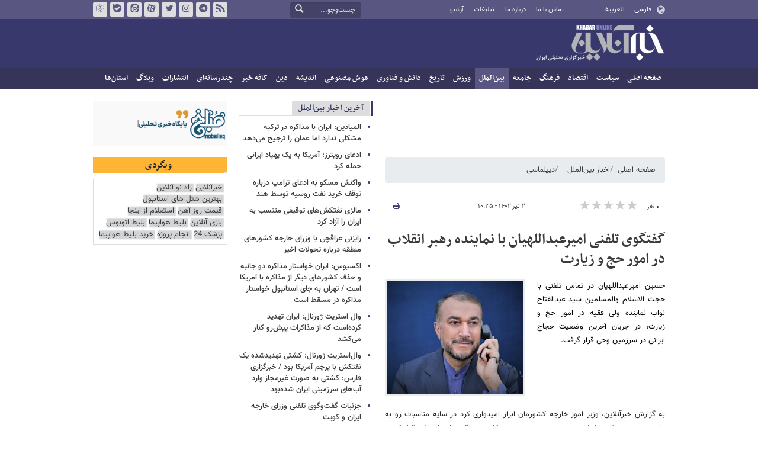

--- FILE ---
content_type: text/html;charset=UTF-8
request_url: https://www.khabaronline.ir/news/1780979/%DA%AF%D9%81%D8%AA%DA%AF%D9%88%DB%8C-%D8%AA%D9%84%D9%81%D9%86%DB%8C-%D8%A7%D9%85%DB%8C%D8%B1%D8%B9%D8%A8%D8%AF%D8%A7%D9%84%D9%84%D9%87%DB%8C%D8%A7%D9%86-%D8%A8%D8%A7-%D9%86%D9%85%D8%A7%DB%8C%D9%86%D8%AF%D9%87-%D8%B1%D9%87%D8%A8%D8%B1-%D8%A7%D9%86%D9%82%D9%84%D8%A7%D8%A8-%D8%AF%D8%B1-%D8%A7%D9%85%D9%88%D8%B1-%D8%AD%D8%AC
body_size: 17448
content:
<!DOCTYPE html>
<html lang="fa" dir="rtl" xmlns="http://www.w3.org/1999/xhtml"><head>
        <title>گفتگوی تلفنی امیرعبداللهیان با نماینده رهبر انقلاب در امور حج و زیارت - خبرآنلاین</title>
    <meta itemprop="inLanguage" content="fa" />
    <meta itemprop="name" name="twitter:title" property="dc.title" content="گفتگوی تلفنی امیرعبداللهیان با نماینده رهبر انقلاب در امور حج و زیارت" />
    <meta name="description" property="dc.description" content="حسین امیرعبداللهیان در تماس تلفنی با حجت الاسلام والمسلمین سید عبدالفتاح نواب نماینده ولی فقیه در امور حج و زیارت، در جریان آخرین وضعیت حجاج ایرانی در سرزمین وحی قرار گرفت." />
    <meta property="og:type" content="article" />
    <meta name="twitter:url" property="og:url" content="https://www.khabaronline.ir/news/1780979/گفتگوی-تلفنی-امیرعبداللهیان-با-نماینده-رهبر-انقلاب-در-امور-حج" />
    <meta property="article:modified_time" content="2023-06-23T07:02:10Z" />
    <meta property="article:section" content="اخبار بین‌الملل &gt; دیپلماسی" />
    <meta name="keywords" property="article:tag" content="حسین امیرعبداللهیان" />
    <meta property="article:publisher" content="" />
    <meta property="nastooh:topic" content="World" />
    <meta property="nastooh:subtopic" content="diplomacy" />
    <meta property="nastooh:pageType" content="news" />
    <meta property="nastooh:newsType" content="خبر اقتباسی" />
    <meta property="nastooh:publishDate" content="2023-06-23" />
    <meta property="nastooh:commentCount" content="na" />
    <meta property="nastooh:keywordCount" content="1" />
    <meta property="nastooh:bodyWordCount" content="xsmall" />
    <meta property="nastooh:code" content="1780979" />
    <meta property="nastooh:nid" content="1780979" />
    <meta property="og:title" itemprop="headline" content="گفتگوی تلفنی امیرعبداللهیان با نماینده رهبر انقلاب در امور حج و زیارت" />
    <meta name="twitter:description" itemprop="description" property="og:description" content="حسین امیرعبداللهیان در تماس تلفنی با حجت الاسلام والمسلمین سید عبدالفتاح نواب نماینده ولی فقیه در امور حج و زیارت، در جریان آخرین وضعیت حجاج ایرانی در سرزمین وحی قرار گرفت." />
    <meta name="thumbnail" itemprop="thumbnailUrl" content="https://media.khabaronline.ir/d/2022/07/10/1/5715780.jpg?ts=1657467984000" />
    <meta name="twitter:image" itemprop="image" property="og:image" content="https://media.khabaronline.ir/d/2022/07/10/4/5715780.jpg?ts=1657467984000" />
    <meta itemprop="datePublished" property="article:published_time" content="2023-06-23T07:05:00Z" />
    <meta itemprop="dateModified" property="article:modified" content="2023-06-23T07:05:00Z" />
    <meta name="twitter:card" content="summary_large_image" />
    <meta name="genre" itemprop="genre" content="خبر اقتباسی" />
    <link rel="author" href="خبرآنلاین" />
        <link rel="canonical" href="https://www.khabaronline.ir/news/1780979/گفتگوی-تلفنی-امیرعبداللهیان-با-نماینده-رهبر-انقلاب-در-امور-حج" />
    <link rel="amphtml" href="https://www.khabaronline.ir/amp/1780979/" />
    <meta name="robots" content="max-image-preview:large" />
    <link rel="alternate" type="application/rss+xml" href="https://www.khabaronline.ir/rss/tp/62" />
	<script data-schema="WebPage" type="application/ld+json">
    {"@context":"https://schema.org","@type":"NewsArticle","mainEntityOfPage":{"@type":"WebPage","@id":"https://www.khabaronline.ir/news/1780979/گفتگوی-تلفنی-امیرعبداللهیان-با-نماینده-رهبر-انقلاب-در-امور-حج","breadcrumb":"اخبار بین‌الملل > دیپلماسی"},"inLanguage":"fa","genre":"خبر اقتباسی","name":"گفتگوی تلفنی امیرعبداللهیان با نماینده رهبر انقلاب در امور حج و زیارت","headline":"گفتگوی تلفنی امیرعبداللهیان با نماینده رهبر انقلاب در امور حج و زیارت","datePublished":"2023-06-23T07:05:00Z","dateModified":"2023-06-23T07:02:10Z","author":{"@type":"Organization","name":"خبرگزاری خبرآنلاین - آخرین اخبار ایران و جهان | Khabaronline","url":"https://www.khabaronline.ir"},"publisher":{"@type":"Organization","name":"خبرگزاری خبرآنلاین - آخرین اخبار ایران و جهان | Khabaronline","url":"https://www.khabaronline.ir","logo":{"type":"ImageObject","width":"64","height":"64","url":"https://www.khabaronline.ir/resources/theme/khabaronline/img/favicon.ico"}},"thumbnailUrl":["https://media.khabaronline.ir/d/2022/07/10/1/5715780.jpg?ts=1657467984000","https://media.khabaronline.ir/d/2022/07/10/2/5715780.jpg?ts=1657467984000","https://media.khabaronline.ir/d/2022/07/10/3/5715780.jpg?ts=1657467984000","https://media.khabaronline.ir/d/2022/07/10/4/5715780.jpg?ts=1657467984000"],"description":"حسین امیرعبداللهیان در تماس تلفنی با حجت الاسلام والمسلمین سید عبدالفتاح نواب نماینده ولی فقیه در امور حج و زیارت، در جریان آخرین وضعیت حجاج ایرانی در سرزمین وحی قرار گرفت.","url":"https://www.khabaronline.ir/news/1780979/گفتگوی-تلفنی-امیرعبداللهیان-با-نماینده-رهبر-انقلاب-در-امور-حج","keywords":["حسین امیرعبداللهیان"],"timeRequired":"PT19S","image":["https://media.khabaronline.ir/d/2022/07/10/4/5715780.jpg?ts=1657467984000","https://media.khabaronline.ir/d/2022/07/10/3/5715780.jpg?ts=1657467984000","https://media.khabaronline.ir/d/2022/07/10/2/5715780.jpg?ts=1657467984000"]}
    </script>
    <script type="application/ld+json">
    {"@context":"https://schema.org","@type":"BreadcrumbList","itemListElement":[{"@type":"ListItem","position":1,"name":"خبرگزاری خبرآنلاین - آخرین اخبار ایران و جهان | Khabaronline","item":"https://www.khabaronline.ir"},{"@type":"ListItem","position":2,"name":"اخبار بین‌الملل","item":"https://www.khabaronline.ir/service/World"},{"@type":"ListItem","position":3,"name":"دیپلماسی","item":"https://www.khabaronline.ir/service/World/diplomacy"},{"@type":"ListItem","position":4,"name":"گفتگوی تلفنی امیرعبداللهیان با نماینده رهبر انقلاب در امور حج و زیارت","item":"https://www.khabaronline.ir/news/1780979/گفتگوی-تلفنی-امیرعبداللهیان-با-نماینده-رهبر-انقلاب-در-امور-حج"}]}
    </script>
    <meta charset="utf-8" />
    <meta http-equiv="X-UA-Compatible" content="IE=edge,chrome=1" />
    <meta http-equiv="Content-Language" content="fa" />
    <meta name="viewport" content="width=device-width, initial-scale=1.0" /><link rel="manifest" href="/manifest.json">

<meta name="pg_app_id" content="63c64f3a4facd90f6f1149d2" />

<style>@media (max-width: 575.98px) { html[lang="fa"][dir="rtl"] > body { margin-bottom: 170px; } }</style>

<script type="text/javascript">
                (function (){
                  const head = document.getElementsByTagName("head")[0];
                  const script = document.createElement("script");
                  script.type = "text/javascript";
                  script.async = true;
                  script.src = "https://s1.mediaad.org/serve/khabaronline.ir/loader.js";
                  head.appendChild(script);
                })();
            </script>

<!-- ad-heights -->
<style>
#box577/*, #box516*/, #box331 { width: 100%; height: auto; }
#box577 { aspect-ratio:620/208; }
#box516 { height: 50px; }
@media (min-width: 992px) { #box516 { height: 76px; } }
#box331 { aspect-ratio:620/77; }
</style>
    <link rel="shortcut icon" href="/resources/theme/khabaronline/img/favicon.ico" type="image/x-icon" />
    <link rel="search" type="application/opensearchdescription+xml" title="خبرآنلاین" href="https://www.khabaronline.ir/opensearch.xhtml" />
    <meta property="og:site_name" content="خبرآنلاین" />
    <meta property="og:locale" content="fa" />
    <meta name="generator" content="www.nastooh.ir" />
    <meta name="language" content="fa" />
    <meta name="rating" content="General" />
    <meta name="copyright" content="© 2025 www.khabaronline.ir. All rights reserved." />
    <meta name="expires" content="never" />
    <meta name="publisher" content="خبرگزاری خبرآنلاین - آخرین اخبار ایران و جهان | Khabaronline" />
    <meta name="dc.publisher" content="خبرگزاری خبرآنلاین - آخرین اخبار ایران و جهان | Khabaronline" />
    <meta name="date" content="2026-02-03 T 21:31:24 +0330" />
        <link href="/resources/theme/khabaronline/css/style.css?_=20251201-5" type="text/css" rel="stylesheet" /></head>
    <body class="rtl  ">
<div id="header-ad" class="d-xs-block d-sm-block d-md-none d-lg-none">
    <div class="container">
    </div>
</div>
<header id="header">
    <div id="masthead">
        <div class="container">
            <div class="row">
                <div class="col-5 col-sm-2">
                    <ul class="languages-menu">
                        <li><a href="">فارسی</a></li>
                        <li><a href="//arabic.khabaronline.ir">العربية</a></li>
                        <li><a href="//english.khabaronline.ir">English</a></li>
                    </ul>
                </div>
                <div class="col-7 col-sm-4">
                    <ul class="nav-menu">
                        <li><a href="https://www.khabaronline.ir/news/1940521/">تماس با ما</a></li>
                        <li><a href="https://www.khabaronline.ir/news/822035">درباره ما</a></li>
                        <li><a href="https://www.khabaronline.ir/news/822019">تبلیغات</a></li>
                        <li><a href="https://www.khabaronline.ir/archive"><i class="/archive"></i>آرشیو</a></li>
                    </ul>
                    
                </div>
                <div class="col-12 col-sm-2">
                    <div class="search" id="header-search">
                        <div class="close d-md-none d-lg-none" data-toggle="toggle" data-target="#header-search">×</div>
                        <form method="get" action="/search" role="form">
                            <div class="input-group">
                                <input type="text" placeholder="جست‌وجو..." value="" name="q" />
                                <button class="unstyled" type="submit"><i class="icon-search"></i></button>
                            </div>
                        </form>
                    </div>
                </div>
                <div class="col-12 col-sm-4">
                    <ul class="tools-menu">
                        <li><a href="/rss-help"><i class="icon-rss"></i>فید خبرآنلاین</a></li>
                        <li><a href="https://t.me/khabaronline_ir"><i class="icon-telegram"></i>تلگرام خبرآنلاین</a></li>
                        <li><a href="https://www.instagram.com/khabaronline_newsagency"><i class="icon-instagram"></i>اینستاگرام خبرآنلاین</a></li>
                        <li><a href="https://twitter.com/khabaronlinee"><i class="icon-twitter"></i>تویتر خبرآنلاین</a></li>
                        <li><a href="https://www.aparat.com/khabaronline"><i class="icon-aparat"></i>آپارات خبرآنلاین</a></li>
                        <li><a href="https://eitaa.com/khabaronline_newsagency"><i class="icon-eitaa"></i>ایتا</a></li>
                        <li><a href="https://ble.ir/khabaronline_newsagency"><i class="icon-bale"></i>بله</a></li>
                        <li><a href="https://rubika.ir/khabaronline"><i class="icon-rubika"></i>روبیکا</a></li>
                    </ul>
                    <div class="date">سه‌شنبه ۱۴ بهمن ۱۴۰۴</div>
                </div>
            </div>
        </div>
    </div>
    <div class="container">
        <div class="row">
            <div class="col-12 col-sm-5 col-md-6 col-lg-6 col-xl-7">
                    <a href="/" class="logo">خبرآنلاین</a>
            </div>
            <div class="col-12 col-sm-7 col-md-6 col-lg-6 col-xl-5">
            </div>
            <div class="col-12 d-sm-none">
                <button type="button" data-toggle="come-in" data-target="#menu" class="d-sm-none btn"><i class="icon-menu"></i></button>
                <button type="button" data-toggle="toggle" data-target="#header-search" data-focus="#header-search input" class="d-sm-none btn"><i class="icon-search"></i></button>
            </div>
        </div>
    </div>
    <nav id="menu">
    <div class="container">
        <ul>
                    <li class="">
                    <a href="https://www.khabaronline.ir/">صفحه اصلی</a>
                </li>
                    <li class=" has-child">
                    <a href="/service/Politics">سیاست</a>
                        <ul class="submenu">
                            <li class="">
                                <a href="/service/Politics/leader">رهبری</a>
                            </li>
                            <li class="">
                                <a href="/service/Politics/election">انتخابات</a>
                            </li>
                            <li class="">
                                <a href="/service/Politics/government">دولت</a>
                            </li>
                            <li class="">
                                <a href="/service/Politics/parties">احزاب و شخصیت‌ها</a>
                            </li>
                            <li class="">
                                <a href="/service/Politics/parliament">مجلس</a>
                            </li>
                            <li class="">
                                <a href="/service/Politics/military">نظامی</a>
                            </li>
                        </ul>
                </li>
                    <li class=" has-child">
                    <a href="/service/Economy">اقتصاد</a>
                        <ul class="submenu">
                            <li class="">
                                <a href="/service/Economy/macroeconomics">اقتصاد کلان</a>
                            </li>
                            <li class="">
                                <a href="/service/Economy/buy">بازار قیمت ها</a>
                            </li>
                            <li class="">
                                <a href="/service/Economy/house">مسکن</a>
                            </li>
                            <li class="">
                                <a href="/service/Economy/world-economy">جهان</a>
                            </li>
                            <li class="">
                                <a href="/service/Economy/political-economy">اقتصاد سیاسی</a>
                            </li>
                            <li class="">
                                <a href="/service/Economy/financial-market">بازار مالی</a>
                            </li>
                            <li class="">
                                <a href="/service/Economy/industry">صنعت</a>
                            </li>
                            <li class="">
                                <a href="/service/Economy/energy">انرژی</a>
                            </li>
                            <li class="">
                                <a href="/service/Economy/commerce">بازرگانی</a>
                            </li>
                            <li class="">
                                <a href="/service/Economy/market">بازار کار</a>
                            </li>
                            <li class="">
                                <a href="/service/Economy/agriculture">کشاورزی</a>
                            </li>
                            <li class="">
                                <a href="/service/Economy/business">کسب و کار</a>
                            </li>
                        </ul>
                </li>
                    <li class=" has-child">
                    <a href="/service/culture">فرهنگ</a>
                        <ul class="submenu">
                            <li class="">
                                <a href="/service/culture/cinema">سینما</a>
                            </li>
                            <li class="">
                                <a href="/service/culture/defence">دفاع مقدس</a>
                            </li>
                            <li class="">
                                <a href="/service/culture/television">تلویزیون</a>
                            </li>
                            <li class="">
                                <a href="/service/culture/comic">طنز و کاریکاتور</a>
                            </li>
                            <li class="">
                                <a href="/service/culture/literature">ادبیات</a>
                            </li>
                            <li class="">
                                <a href="/service/culture/music">موسیقی</a>
                            </li>
                            <li class="">
                                <a href="/service/culture/visual">تجسمی</a>
                            </li>
                            <li class="">
                                <a href="/service/culture/media">رسانه</a>
                            </li>
                            <li class="">
                                <a href="/service/culture/theatre">تئاتر</a>
                            </li>
                            <li class="">
                                <a href="/service/culture/book">کتاب</a>
                            </li>
                            <li class="">
                                <a href="/service/culture/cultural-management">مدیریت فرهنگی</a>
                            </li>
                        </ul>
                </li>
                    <li class=" has-child">
                    <a href="/service/society">جامعه</a>
                        <ul class="submenu">
                            <li class="">
                                <a href="/service/society/education">آموزش</a>
                            </li>
                            <li class="">
                                <a href="/service/society/health">سلامت</a>
                            </li>
                            <li class="">
                                <a href="/service/society/environment">محیط زیست</a>
                            </li>
                            <li class="">
                                <a href="/service/society/urban">شهری</a>
                            </li>
                            <li class="">
                                <a href="/service/society/social-damage">آسیب‌ها</a>
                            </li>
                            <li class="">
                                <a href="/service/society/family">خانواده</a>
                            </li>
                            <li class="">
                                <a href="/service/society/judiciary">قضایی</a>
                            </li>
                            <li class="">
                                <a href="/service/society/events">حوادث</a>
                            </li>
                            <li class="">
                                <a href="/service/society/fun">سرگرمی</a>
                            </li>
                            <li class="">
                                <a href="/service/society/police">پلیس</a>
                            </li>
                            <li class="">
                                <a href="/service/society/problems">مشکلات مردم</a>
                            </li>
                            <li class="">
                                <a href="/service/society/life-style">سبک زندگی</a>
                            </li>
                            <li class="">
                                <a href="/service/society/heritage">میراث فرهنگی و گردشگری</a>
                            </li>
                        </ul>
                </li>
                    <li class=" active has-child">
                    <a href="/service/World">بین‌الملل</a>
                        <ul class="submenu">
                            <li class="">
                                <a href="/service/World/americas">آمریکا</a>
                            </li>
                            <li class="">
                                <a href="/service/World/asia">آسیا</a>
                            </li>
                            <li class="">
                                <a href="/service/World/middle-east">خاورمیانه</a>
                            </li>
                            <li class="">
                                <a href="/service/World/oceanic">اقیانوسیه</a>
                            </li>
                            <li class="">
                                <a href="/service/World/africa">آفریقا</a>
                            </li>
                            <li class="">
                                <a href="/service/World/central-asia-caucuss">آسیای میانه و قفقاز</a>
                            </li>
                            <li class=" active">
                                <a href="/service/World/diplomacy">دیپلماسی</a>
                            </li>
                            <li class="">
                                <a href="/service/World/nuclear">انرژی هسته‌ای</a>
                            </li>
                            <li class="">
                                <a href="/service/World/europe">اروپا</a>
                            </li>
                            <li class="">
                                <a href="/service/World/china">چین</a>
                            </li>
                        </ul>
                </li>
                    <li class=" has-child">
                    <a href="/service/sport">ورزش</a>
                        <ul class="submenu">
                            <li class="">
                                <a href="/service/sport/iran-soccer">فوتبال ملی</a>
                            </li>
                            <li class="">
                                <a href="/service/sport/primiere-league">لیگ برتر</a>
                            </li>
                            <li class="">
                                <a href="/service/sport/world-soccer">فوتبال جهان</a>
                            </li>
                            <li class="">
                                <a href="/service/sport/MartialArts">ورزش‌های رزمی</a>
                            </li>
                            <li class="">
                                <a href="/service/sport/wrestling">کشتی و وزنه‌برداری</a>
                            </li>
                            <li class="">
                                <a href="/service/sport/volleyball">والیبال</a>
                            </li>
                            <li class="">
                                <a href="/service/sport/baskelball">بسکتبال</a>
                            </li>
                            <li class="">
                                <a href="/service/sport/olympic">المپيك و پارالمپيك</a>
                            </li>
                            <li class="">
                                <a href="/service/sport/sport-management">مدیریت ورزش</a>
                            </li>
                            <li class="">
                                <a href="/service/sport/other-sports">دیگر ورزش‌ها</a>
                            </li>
                            <li class="">
                                <a href="/service/sport/new-sports">ورزش‌های جدید</a>
                            </li>
                        </ul>
                </li>
                    <li class=" has-child">
                    <a href="/service/History">تاریخ</a>
                        <ul class="submenu">
                            <li class="">
                                <a href="/service/History/world-History">تاریخ جهان</a>
                            </li>
                            <li class="">
                                <a href="/service/History/Iran-History">تاریخ ایران</a>
                            </li>
                        </ul>
                </li>
                    <li class=" has-child">
                    <a href="/service/science">دانش و فناوری</a>
                        <ul class="submenu">
                            <li class="">
                                <a href="/service/science/startup">استارت آپ</a>
                            </li>
                            <li class="">
                                <a href="/service/science/car">خودرو</a>
                            </li>
                            <li class="">
                                <a href="/service/science/pseudoscience">شبه علم</a>
                            </li>
                            <li class="">
                                <a href="/service/science/astronomy">نجوم</a>
                            </li>
                            <li class="">
                                <a href="/service/science/internet">اینترنت</a>
                            </li>
                            <li class="">
                                <a href="/service/science/armament">جنگ افزار</a>
                            </li>
                            <li class="">
                                <a href="/service/science/medical">پزشکی</a>
                            </li>
                            <li class="">
                                <a href="/service/science/technology">فناوری</a>
                            </li>
                            <li class="">
                                <a href="/service/science/game">بازی</a>
                            </li>
                            <li class="">
                                <a href="/service/science/nature">طبیعت</a>
                            </li>
                            <li class="">
                                <a href="/service/science/fundamental-knowledge">دانش‌های بنیادی</a>
                            </li>
                        </ul>
                </li>
                    <li class=" has-child">
                    <a href="/service/Ai-news">هوش مصنوعی</a>
                        <ul class="submenu">
                            <li class="">
                                <a href="/service/Ai-news/Ai_iran">هوش مصنوعی در ایران</a>
                            </li>
                            <li class="">
                                <a href="/service/Ai-news/Ai_world">هوش مصنوعی در جهان</a>
                            </li>
                        </ul>
                </li>
                    <li class="">
                    <a href="/service/thought">اندیشه</a>
                </li>
                    <li class="">
                    <a href="/service/religion">دین</a>
                </li>
                    <li class="">
                    <a href="/service/Kafe">کافه خبر</a>
                </li>
                    <li class=" has-child">
                    <a href="/service/multimedia">چندرسانه‌ای</a>
                        <ul class="submenu">
                            <li class="">
                                <a href="/service/multimedia/movie">فیلم</a>
                            </li>
                            <li class="">
                                <a href="/service/multimedia/picture">عکس</a>
                            </li>
                            <li class="">
                                <a href="/service/multimedia/voice">صدا</a>
                            </li>
                            <li class="">
                                <a href="/service/multimedia/podcast">پادکست</a>
                            </li>
                        </ul>
                </li>
                    <li class="">
                    <a href="/service/Publishers">انتشارات</a>
                </li>
                    <li class="">
                    <a href="/service/weblog">وبلاگ</a>
                </li>
                    <li class=" has-child">
                    <a href="/service/provinces">استان‌ها</a>
                        <ul class="submenu">
                            <li class="">
                                <a href="/service/provinces/Azarbayjansharghi">آذربایجان شرقی</a>
                            </li>
                            <li class="">
                                <a href="/service/provinces/Azarbayjangharbi">آذربایجان غربی</a>
                            </li>
                            <li class="">
                                <a href="/service/provinces/ardebil">اردبیل</a>
                            </li>
                            <li class="">
                                <a href="/service/provinces/Esfehan">اصفهان</a>
                            </li>
                            <li class="">
                                <a href="/service/provinces/Alborz">البرز</a>
                            </li>
                            <li class="">
                                <a href="/service/provinces/ilam">ایلام</a>
                            </li>
                            <li class="">
                                <a href="/service/provinces/boushehr">بوشهر</a>
                            </li>
                            <li class="">
                                <a href="/service/provinces/Chaharmahal-and-Bakhtiari">چهارمحال و بختیاری</a>
                            </li>
                            <li class="">
                                <a href="/service/provinces/Khorasan-jonobi">خراسان جنوبی</a>
                            </li>
                            <li class="">
                                <a href="/service/provinces/Khorasan-razavi">خراسان رضوی</a>
                            </li>
                            <li class="">
                                <a href="/service/provinces/Khorasan-shomali">خراسان شمالی</a>
                            </li>
                            <li class="">
                                <a href="/service/provinces/Khozestan">خوزستان</a>
                            </li>
                            <li class="">
                                <a href="/service/provinces/tehran">استان تهران</a>
                            </li>
                            <li class="">
                                <a href="/service/provinces/zanjan">زنجان</a>
                            </li>
                            <li class="">
                                <a href="/service/provinces/semnan">سمنان</a>
                            </li>
                            <li class="">
                                <a href="/service/provinces/s">سیستان و بلوچستان</a>
                            </li>
                            <li class="">
                                <a href="/service/provinces/Fars">فارس</a>
                            </li>
                            <li class="">
                                <a href="/service/provinces/Gazvin">قزوین</a>
                            </li>
                            <li class="">
                                <a href="/service/provinces/qum">قم</a>
                            </li>
                            <li class="">
                                <a href="/service/provinces/golestan">گلستان</a>
                            </li>
                            <li class="">
                                <a href="/service/provinces/Gilan">گیلان</a>
                            </li>
                            <li class="">
                                <a href="/service/provinces/LORESTAN">لرستان</a>
                            </li>
                            <li class="">
                                <a href="/service/provinces/Mazandaran">مازندران</a>
                            </li>
                            <li class="">
                                <a href="/service/provinces/markazi">مرکزی</a>
                            </li>
                            <li class="">
                                <a href="/service/provinces/Hormozgan">هرمزگان</a>
                            </li>
                            <li class="">
                                <a href="/service/provinces/hamedan">همدان</a>
                            </li>
                            <li class="">
                                <a href="/service/provinces/kordestan">کردستان</a>
                            </li>
                            <li class="">
                                <a href="/service/provinces/kerman">کرمان</a>
                            </li>
                            <li class="">
                                <a href="/service/provinces/kermanshah">کرمانشاه</a>
                            </li>
                            <li class="">
                                <a href="/service/provinces/ko">کهگیلویه و بویراحمد</a>
                            </li>
                            <li class="">
                                <a href="/service/provinces/yazd">یزد</a>
                            </li>
                            <li class="">
                                <a href="/service/provinces/fz">مناطق آزاد</a>
                            </li>
                            <li class="">
                                <a href="/service/provinces/fzkish">منطقه آزاد کیش</a>
                            </li>
                        </ul>
                </li>
        </ul>
    </div>
    </nav>
</header>
    <main>
            <div class="container">
    <div id="mainbody" class="row">
        <div class="col-12 col-sm-8 col-md-6 main-content">
            <section id="box516" class="box  no-header ads" style="" data-conf="{&quot;id&quot;:516}">
                <div><div class="yn-bnr" id="ynpos-16011"></div>
                </div>
                
            </section>
            <section id="box247" class="box  no-header list list-bullets bullet-icons hidden-img title-only" style="" data-conf="{&quot;id&quot;:247}">
                <div>
                </div>
                
            </section>
            <section id="box331" class="box  no-header " style="" data-conf="{&quot;id&quot;:331}">
                <div><div class="yn-bnr" id="ynpos-17045"></div>

                </div>
                
            </section>
            <section id="box577" class="box  no-header ads" style="" data-conf="{&quot;id&quot;:577}">
                <div><script type="text/javascript"> (function(){ var now = new Date(); var head = document.getElementsByTagName("head")[0]; var script = document.createElement("script"); script.type = "text/javascript"; script.async=true; script.setAttribute('TavoosToken','9zLsN81a-a4NL-pvYW-KKQ9-fsEUh3GPLF07'); script.id = 'tavoos_native_video_script'; var script_address = 'https://cdn.tavoos.net/services/smoothie/loader.js'; script.src = script_address + '?v=' + now.getFullYear().toString() + '0' + now.getMonth() + '0' + now.getDate() + '0' + now.getHours(); head.appendChild(script); })(); </script>
<div id="tavoos_video_native-7539"></div>

                </div>
                
            </section>
            <section id="box356" class="box  no-header " style="" data-conf="{&quot;id&quot;:356}">
                <div><div class="yn-video-banner-container"></div>
                </div>
                
            </section>
    <section class="box page-header no-header">
        <nav>
            <ol class="breadcrumb">
                <li class="breadcrumb-item"><a target="_blank" rel="index" href="/">صفحه اصلی</a></li>
                <li class="breadcrumb-item"><a target="_blank" rel="index" href="/service/World" itemprop="articleSection">اخبار بین‌الملل</a></li>
                    <li class="breadcrumb-item active"><a href="/service/World/diplomacy" rel="index" target="_blank">دیپلماسی</a>
                    </li>
            </ol>
        </nav>
    </section>
    <article id="item" class="box item">
        <div class="print-header" style="display: none;">
            <div class="logo">
                <img src="/resources/theme/khabaronline/img/logo_invert.png" alt="خبرآنلاین" />
            </div>
            <div class="meta">
                <div class="barcode">
                    <img src="/barcode?text=https%3A%2F%2Fkhabaronline.ir%2Fxk8Mx&amp;c=ff3f376fba5f3cc3cf9e7e420c9c2fe0d2b230f9f3cd76e1650b0d76b7e203e393a45a9d9c7ace7d070154de87c59552" alt="https://khabaronline.ir/xk8Mx" />
        			<ul>
        				<li class="url">https://khabaronline.ir/xk8Mx</li>
        				<li class="date">۲ تیر ۱۴۰۲ - ۱۰:۳۵</li>
        				<li class="id">کد مطلب <span>1780979</span></li>
        				<li>
        					 <ol class="breadcrumb">
        						<li><a target="_blank" rel="index" href="/service/World">اخبار بین‌الملل</a></li>
        						<li><a href="/service/World/diplomacy" rel="index" target="_blank">دیپلماسی</a>
        						</li>
        					</ol>
        				</li>
        			</ul>
                </div>
            </div>
        </div>
        <div class="item-header">
            <div class="item-nav row">
                <div class="col-6 col-sm-5">
                    <div class="rating-stars">
                        <div class="rate-count">۰ نفر</div>
                        <ul data-value="0">
                            <li class="star" data-value="1"><i class="icon-star"></i></li>
                            <li class="star" data-value="2"><i class="icon-star"></i></li>
                            <li class="star" data-value="3"><i class="icon-star"></i></li>
                            <li class="star" data-value="4"><i class="icon-star"></i></li>
                            <li class="star" data-value="5"><i class="icon-star"></i></li>
                        </ul>
                    </div>
                </div>
                <div class="col-6 col-sm-4 item-date">
                    <span>۲ تیر ۱۴۰۲ - ۱۰:۳۵</span>
                </div>
                <div class="d-none d-sm-block col-3">
                    <ul class="header-sharing">
                        
                        <li><a href="#" onclick="window.print(); return false;"><i class="icon-print"></i></a></li>
                    </ul>
                </div>
            </div>
            <div class="item-title">
                <h4 class="subtitle kicker"><a href="/news/1780979/گفتگوی-تلفنی-امیرعبداللهیان-با-نماینده-رهبر-انقلاب-در-امور-حج"></a></h4>
                <h1 class="title"><a itemprop="headline" href="/news/1780979/گفتگوی-تلفنی-امیرعبداللهیان-با-نماینده-رهبر-انقلاب-در-امور-حج">گفتگوی تلفنی امیرعبداللهیان با نماینده رهبر انقلاب در امور حج و زیارت</a></h1>
            </div>
        </div><div class="item-summary">
                <figure class="item-img">
                    <img src="https://media.khabaronline.ir/d/2022/07/10/2/5715780.jpg?ts=1657467984000" sizes="360px" loading="lazy" width="360" height="200" srcset="https://media.khabaronline.ir/d/2022/07/10/4/5715780.jpg?ts=1657467984000 1000w,https://media.khabaronline.ir/d/2022/07/10/3/5715780.jpg?ts=1657467984000 720w,https://media.khabaronline.ir/d/2022/07/10/2/5715780.jpg?ts=1657467984000 360w" alt="گفتگوی تلفنی امیرعبداللهیان با نماینده رهبر انقلاب در امور حج و زیارت" itemprop="image" class="" title="گفتگوی تلفنی امیرعبداللهیان با نماینده رهبر انقلاب در امور حج و زیارت" />
                </figure>
            <p class="summary introtext" itemprop="description">حسین امیرعبداللهیان در تماس تلفنی با حجت الاسلام والمسلمین سید عبدالفتاح نواب نماینده ولی فقیه در امور حج و زیارت، در جریان آخرین وضعیت حجاج ایرانی در سرزمین وحی قرار گرفت.</p></div>
        <div class="item-body">
            <div class="item-text" itemprop="articleBody"><p>به گزارش خبرآنلاین، وزیر امور خارجه کشورمان ابراز امیدواری کرد در سایه مناسبات رو به رشد جمهوری اسلامی ایران &nbsp;و عربستان سعودی و همکاری دستگاه های ذیربط برگزار کننده مناسک حج در عربستان سعودی، حجاج کشورمان و سایر کشورهای جهان در سال جاری، انجام مناسک حجی عزتمند در جهان اسلام و سرشار از معنویت را شاهد باشند.&nbsp;</p> 
<p>&nbsp;امیرعبداللهیان حجت الاسلام والمسلمین سید عبدالفتاح نواب نماینده ولی فقیه در امور حج و زیارت را در جریان پیگیری های سفارت کشورمان در ریاض جهت تسهیل هرچه بیشتر مناسک حج حجاج ایرانی بیت الله الحرام قرار داد.</p> 
<p></p> 
<p>311311</p>
            </div><div class="item-code">
                کد مطلب <span>1780979</span></div>
        </div>
            <section id="box456" class="box  no-header d-block d-sm-none" style="" data-conf="{&quot;id&quot;:456}">
                <div><div id="yektaendnews"></div>
                </div>
                
            </section>
        <div class="item-footer row">
            <div class="col-12 col-sm-6">
                <div class="item-sharing">
                    <ul>
                        <li class="fb"><a href="https://www.facebook.com/sharer.php?u=https%3A%2F%2Fkhabaronline.ir%2Fxk8Mx"><i class="icon-facebook"></i></a></li>
                        <li class="tw"><a href="https://twitter.com/intent/tweet?url=https%3A%2F%2Fkhabaronline.ir%2Fxk8Mx"><i class="icon-twitter"></i></a></li>
                        <li class="wa"><a href="whatsapp://send?text=https%3A%2F%2Fkhabaronline.ir%2Fxk8Mx" target="_blank"><i class="icon-whatsapp"></i></a></li>
                        
                        <li class="tg"><a href="tg://msg_url?url=https%3A%2F%2Fkhabaronline.ir%2Fxk8Mx"><i class="icon-telegram"></i></a></li>
                    </ul>
                </div>
            </div>
            <div class="col-12 col-sm-6">
                <div class="short-link-container">
                    <div class="form-group">
                        <i class="icon-link"></i>
                        <input type="text" class="clean" value="khabaronline.ir/xk8Mx" readonly="readonly" />
                    </div>
                </div>
            </div>
        </div>
        <section class="box tags">
            <header>
                <h2>برچسب‌ها</h2>
            </header>
            <div>
                <ul>
                        <li><a href="/tag/%D8%AD%D8%B3%DB%8C%D9%86+%D8%A7%D9%85%DB%8C%D8%B1%D8%B9%D8%A8%D8%AF%D8%A7%D9%84%D9%84%D9%87%DB%8C%D8%A7%D9%86" rel="tag">حسین امیرعبداللهیان</a></li>
                </ul>
            </div>
        </section>

        <div class="item-boxes">
            <section id="box355" class="box  no-header " style="" data-conf="{&quot;id&quot;:355}">
                <div><div id="sanjagh_1sm4bq"></div>

                </div>
                
            </section>
            <section id="box576" class="box ads item-ads-after-3rd-p list list-bullets bullet-icons hidden-img title-only d-none d-lg-block" style="background:#e5eaf2" data-conf="{&quot;id&quot;:576}">
                <header>
                    <h2 style=""><span>داغ ترین های لحظه</span>
                    </h2>
                </header>
                <div>
                    <ul>
                                <li class="خبر اقتباسی" data-conf="{}">
                                        <figure><a target="_self" rel="" href="/news/2177400/توضیحات-مهم-درباره-میزان-درباره-افزایش-حقوق-میزان-افزایش-حقوق" title="">
                                                <img src="https://media.khabaronline.ir/d/2026/01/27/2/6361681.jpg" alt="توضیحات مهم درباره میزان درباره افزایش حقوق / میزان افزایش حقوق قطعا بیشتر از این رقم است+ جزییات" loading="lazy" />
                                        </a></figure>
<div class="desc">
    <h3><a href="/news/2177400/%D8%AA%D9%88%D8%B6%DB%8C%D8%AD%D8%A7%D8%AA-%D9%85%D9%87%D9%85-%D8%AF%D8%B1%D8%A8%D8%A7%D8%B1%D9%87-%D9%85%DB%8C%D8%B2%D8%A7%D9%86-%D8%AF%D8%B1%D8%A8%D8%A7%D8%B1%D9%87-%D8%A7%D9%81%D8%B2%D8%A7%DB%8C%D8%B4-%D8%AD%D9%82%D9%88%D9%82-%D9%85%DB%8C%D8%B2%D8%A7%D9%86-%D8%A7%D9%81%D8%B2%D8%A7%DB%8C%D8%B4-%D8%AD%D9%82%D9%88%D9%82" target="_self">توضیحات مهم درباره میزان درباره افزایش حقوق / میزان افزایش حقوق قطعا بیشتر از این رقم است+…</a>
        
    </h3>
</div>
                                </li>
                                <li class="تولید گزارش خبری" data-conf="{}">
                                        <figure><a target="_self" rel="" href="/live/2177480/جانشین-طلا-رشد-را-از-سر-گرفت-نقره-چقدر-گران-شد" title="">
                                                <img src="https://media.khabaronline.ir/d/2026/01/29/2/6362765.jpg" alt="جانشین طلا رشد را از سر گرفت/ نقره چقدر گران شد؟" loading="lazy" />
                                        </a></figure>
<div class="desc">
    <h3><a href="/live/2177480/%D8%AC%D8%A7%D9%86%D8%B4%DB%8C%D9%86-%D8%B7%D9%84%D8%A7-%D8%B1%D8%B4%D8%AF-%D8%B1%D8%A7-%D8%A7%D8%B2-%D8%B3%D8%B1-%DA%AF%D8%B1%D9%81%D8%AA-%D9%86%D9%82%D8%B1%D9%87-%DA%86%D9%82%D8%AF%D8%B1-%DA%AF%D8%B1%D8%A7%D9%86-%D8%B4%D8%AF" target="_self">جانشین طلا رشد را از سر گرفت/ نقره چقدر گران شد؟</a>
        
    </h3>
</div>
                                </li>
                                <li class="خبر اقتباسی" data-conf="{}">
                                        <figure><a target="_self" rel="" href="/news/2177345/جزییات-احکام-متهمان-پرونده-صندوق-ذخیره-فرهنگیان-اعلام-شد" title="">
                                                <img src="https://media.khabaronline.ir/d/2025/04/16/2/6214820.jpg" alt="جزییات احکام متهمان پرونده صندوق ذخیره فرهنگیان اعلام شد" loading="lazy" />
                                        </a></figure>
<div class="desc">
    <h3><a href="/news/2177345/%D8%AC%D8%B2%DB%8C%DB%8C%D8%A7%D8%AA-%D8%A7%D8%AD%DA%A9%D8%A7%D9%85-%D9%85%D8%AA%D9%87%D9%85%D8%A7%D9%86-%D9%BE%D8%B1%D9%88%D9%86%D8%AF%D9%87-%D8%B5%D9%86%D8%AF%D9%88%D9%82-%D8%B0%D8%AE%DB%8C%D8%B1%D9%87-%D9%81%D8%B1%D9%87%D9%86%DA%AF%DB%8C%D8%A7%D9%86-%D8%A7%D8%B9%D9%84%D8%A7%D9%85-%D8%B4%D8%AF" target="_self">جزییات احکام متهمان پرونده صندوق ذخیره فرهنگیان اعلام شد</a>
        
    </h3>
</div>
                                </li>
                                <li class="خبر اقتباسی" data-conf="{}">
                                        <figure><a target="_self" rel="" href="/news/2177098/حرف-این-روحانی-را-جدی-بگیرید-شاید-بزودی-روزگاری-برسد-که-نتوانید" title="">
                                                <img src="https://media.khabaronline.ir/d/2026/02/03/2/6365247.jpg" alt="حرف این روحانی را جدی بگیرید/ شاید بزودی روزگاری برسد که نتوانید هیچ چیزی را فیلتر کنید" loading="lazy" />
                                        </a></figure>
<div class="desc">
    <h3><a href="/news/2177098/%D8%AD%D8%B1%D9%81-%D8%A7%DB%8C%D9%86-%D8%B1%D9%88%D8%AD%D8%A7%D9%86%DB%8C-%D8%B1%D8%A7-%D8%AC%D8%AF%DB%8C-%D8%A8%DA%AF%DB%8C%D8%B1%DB%8C%D8%AF-%D8%B4%D8%A7%DB%8C%D8%AF-%D8%A8%D8%B2%D9%88%D8%AF%DB%8C-%D8%B1%D9%88%D8%B2%DA%AF%D8%A7%D8%B1%DB%8C-%D8%A8%D8%B1%D8%B3%D8%AF-%DA%A9%D9%87-%D9%86%D8%AA%D9%88%D8%A7%D9%86%DB%8C%D8%AF" target="_self">حرف این روحانی را جدی بگیرید/ شاید بزودی روزگاری برسد که نتوانید هیچ چیزی را فیلتر کنید</a>
        
    </h3>
</div>
                                </li>
                    </ul>
                </div>
                
            </section>
        </div>
    </article>
            <section id="box307" class="box  no-header " style="" data-conf="{&quot;id&quot;:307}">
                <div><div id="pos-article-display-96918"></div>
                </div>
                
            </section>
            <section id="box557" class="box  no-header " style="" data-conf="{&quot;id&quot;:557}">
                <div><div style="margin:8px 0; clear:both;">
  <style>
    .cyt-ads-block {
      width: 100%;
      overflow: hidden;
      margin: 5px 0;
      margin-bottom: 40px;
    }

    .cyt-ad-content1 {
      border: 2px solid #000 !important;
      border-right: 1px solid #fc0 !important;
      background-color: #f1f82e !important;
      border-radius: 10px;
      padding: 7px;
      display: flex;
      justify-content: space-between;
      align-items: center;
      gap: 1px;
      direction: rtl;
      height: 200px; /* دسکتاپ و موبایل عادی */
      box-sizing: border-box;
    }

    .cyt-ad-image-holder {
      width: 37%;
      max-width: 200px;
      flex-shrink: 0;
    }

    .cyt-ad-image-holder img {
      width: 100%;
      height: auto;
      max-height: 180px;
      border-radius: 8px;
      display: block;
    }

    .cyt-ad-detail {
      width: 62%;
      text-align: right;
    }

    .cyt-ad-detail-title {
      margin: 1px 0 4px;
      font-size: 30px;
      font-weight: bold;
      color: #2d2d2d;
      line-height: 1.3;
      text-align: center;
    }

    .cyt-ad-detail-title a {
      color: #dd0f00 !important;
      text-decoration: none;
    }

    .cyt-ad-detail-title a:hover {
      text-decoration: underline;
    }

    .cyt-ad-detail-des p {
      text-align: center;
      margin: 0px 0 0;
      color: #000 !important;
      font-size: 16px;
    }

    .cyt-ad-detail-button55 {
      text-align: center;
      margin-top: 3px;
      padding-bottom: 3px;
    }

    .cyt-ad-detail-button55 a {
      font-size: 18px;
      color: #fff !important;
      background-color: #e60000;
      border-bottom: 2px solid #5d8133;
      display: inline-block;
      padding: 4px 10px;
      border-radius: 4px;
      text-decoration: none;
      font-weight: 500;
    }

    /* موبایل عادی */
    @media (max-width: 770px) {
      .cyt-ad-content1 {
        flex-direction: column;
        align-items: center;
        height: 230px; 
        padding: 4px;
      }
      .cyt-ad-image-holder {
        width: 50%;
        max-width: 170px;
      }
      .cyt-ad-detail {
        width: 100%;
        text-align: center;
      }
      .cyt-ad-detail-title {
        font-size: 25px;
      }
      .cyt-ad-detail-des p {
        font-size: 15px;
      }
    }

    @media (max-width: 380px) {
      .cyt-ad-content1 {
        height: auto; 
        min-height: 230px; 
      }
      .cyt-ad-image-holder img {
        max-height: 140px;
      }
    }
  </style>

  <div class="cyt-ads-block">
    <div class="cyt-ad-content1">
      <div class="cyt-ad-image-holder">
        <a href="https://isarclinic.com/?utm_source=khabaronline&utm_medium=khabaronline&utm_campaign=khabaronline" target="_blank" rel="nofollow">
          <img src="https://cdn.bartarinha.ir/servev2/vMglI0STpWYy/Bumv1zAHak0,/photo_2025-05-27_13-19-37.jpg" alt="ایمپلنت دندان" />
        </a>
      </div>
      <div class="cyt-ad-detail">
        <div class="cyt-ad-detail-title">
          <a href="https://isarclinic.com/?utm_source=khabaronline&utm_medium=khabaronline&utm_campaign=khabaronline" target="_blank">
            %۲۵ تخفیف ایمپلنت دندان دیجیتال
          </a>
        </div>
        <div class="cyt-ad-detail-des">
          <p>اقساطی با ضمانت مادام‌العمر</p>
          <div class="cyt-ad-detail-button55">
            <a href="https://isarclinic.com/?utm_source=khabaronline&utm_medium=khabaronline&utm_campaign=khabaronline" target="_blank">
              ویزیت و مشاوره رایگان ⇱
            </a>
          </div>
        </div>
      </div>
    </div>
  </div>
</div>

                </div>
                
            </section>
            <section id="box260" class="box  no-header " style="" data-conf="{&quot;id&quot;:260}">
                <div><div class="yn-bnr" id="ynpos-16022"></div>
                </div>
                
            </section>
            <section id="box321" class="box  no-header " style="" data-conf="{&quot;id&quot;:321}">
                <div><div id="pos-article-display-96921"></div>
                </div>
                
            </section>
            <section id="box427" class="box  no-header ads clean" style="" data-conf="{&quot;id&quot;:427}">
                <div><div id="pos-article-display-96922"></div>
                </div>
                
            </section>
            <section id="box532" class="box list list-bullets bullet-icons title-only _types" style="" data-conf="{&quot;id&quot;:532}">
                <header>
                    <h2 style=""><span>خدمات گردشگری</span>
                    </h2>
                </header>
                <div><div style="border:1px solid #ddd;padding: 5px; background-color: #eee">
<ul class="list bullet" style="text-align:right; ">
<a href="https://www.flytoday.ir/flight" target="_blank">خرید ارزان بلیط هواپیما از 900 ایرلاین</a></br>

<a href="https://www.flytoday.ir/hotel" target="_blank">رزرو ارزان 1.5 میلیون هتل در سراسر دنیا</a></br>

<a href="https://www.flytoday.ir/train" target="_blank">خرید آنلاین بلیط قطار با بهترین قیمت</a></br>
<a href="https://www.flytoday.ir/packagetour" target="_blank">انواع تورهای مسافرتی، برای هر نوع سلیقه</a></br>

<a href="https://www.flytoday.ir/visa" target="_blank">اخذ ویزای آنلاین 50 کشور در کوتاه‌ترین زمان</a></br>

<a href="https://www.flytoday.ir/insurance" target="_blank">صدور فوری انواع بیمه مسافرتی داخلی و خارجی</a>


    </ul>
</div>
                </div>
                
            </section>
        <section id="news-comment"></section>
        <section class="box header-outside comment-form">
            <header><h2>نظر شما</h2></header>
            <div>
                <form enctype="application/x-www-form-urlencoded" data-url="/rest/postcomment" role="form" data-toggle="validator" method="post" name="frmNewsComment" id="frmNewsComment" data-success="نظر شما با موفقیت ارسال شد." class="form-comment" data-error="اشکالی در ارسال نظر شما رخ داده‌است!" data-captcha-error="کد امنیتی اشتباه وارد شده است">
                     <div class="comment-info">
                        <div class="alert alert-info">شما در حال پاسخ به نظر «<span></span>» هستید.
                            <button type="button" class="close">× <span>لغو پاسخ</span></button>
                            <blockquote></blockquote>
                        </div>
                        <div class="comment-policies">
                        </div>
                    </div> 
                    <input type="hidden" value="frmNewsComment" name="frmNewsComment" />
                    <input type="hidden" value="1780979" name="newsId" id="newsId" />
                    <input type="hidden" value="0" name="reply" />
                    <input type="hidden" value="" name="parentId" />
                    <fieldset>
                        <div class="form-group name-group">
                            <label for="userName">نام</label>
                            <input type="text" id="userName" name="userName" placeholder="نام" maxlength="50" class="form-control" data-minlength="3" data-required-msg="لطفا نام خود را وارد کنید." />
                        </div>
                        <div class="form-group email-group">
                            <label for="userEmail">ایمیل</label>
                            <input type="email" placeholder="ایمیل" class="form-control ltr" id="userEmail" name="userEmail" maxlength="80" />
                        </div>
                        <div class="form-group text-group">
                            <label for="body">نظر شما *</label>
                            <textarea maxlength="1000" placeholder="نظر شما" data-required-msg="لطفاً نظر خود را وارد کنید." class="form-control" required="true" id="body" name="body" rows="5"></textarea>
                        </div><div class="form-group captcha-group">
                            <div class="captcha">
                                <input id="captchaKey" name="captchaKey" value="edc0a7c4e5ecadcbc45e11f2b2b7724f88594152c842b8c5ae5bdebbdb1c766a5382c14e7039229a86f9669dea7c54b892225affd146d4d1cfb8c602e8ae88d712c9323a59bf6a6a996792f7d7334e6cf827b39c55e68ecf8895de6145dd556b" type="hidden" />
                                <label for="number"><i class="req">*</i> لطفا حاصل عبارت را در جعبه متن روبرو وارد کنید</label>
                                <div class="ltr">
                                    <div class="captcha-image d-inline-block">9 + 2 =
                                    </div>
                                    <div class="captcha-input d-inline-block">
                                        <input type="number" name="captchaText" id="captchaText" required="required" data-required-msg="حاصل عبارت را وارد کنید." />
                                    </div>
                                </div>
                            </div></div>
                        <div class="form-group submit-group">
                            <button class="btn btn-default" id="btnSave">ارسال</button>
                            <div class="msg"></div>
                        </div>
                    </fieldset>
                </form>
            </div>
        </section>
            <section id="box543" class="box d-sm-none list list-bullets bullet-icons hidden-img title-only " style="" data-conf="{&quot;id&quot;:543,&quot;topicFilter&quot;:true}">
                <header>
                    <h2 style=""><a href="/archive?tp=5&amp;irst=1" target="_blank" title="آرشیو آخرین اخبار">آخرین اخبار</a>
                    </h2>
                </header>
                <div>
                    <ul>
                                <li class="تولید ترجمه کوتاه" data-conf="{}">
                                        <figure><a target="_blank" rel="" href="/news/2177528/المیادین-ایران-با-مذاکره-در-ترکیه-مشکلی-ندارد-اما-عمان-را-ترجیح" title="۱۶ دقیقه قبل">
                                                <img src="https://media.khabaronline.ir/d/2026/01/10/1/6355508.jpg" alt="المیادین: ایران با مذاکره در ترکیه مشکلی ندارد اما عمان را ترجیح می‌دهد" loading="lazy" />
                                        </a></figure>
<div class="desc">
    <h3><a href="/news/2177528/%D8%A7%D9%84%D9%85%DB%8C%D8%A7%D8%AF%DB%8C%D9%86-%D8%A7%DB%8C%D8%B1%D8%A7%D9%86-%D8%A8%D8%A7-%D9%85%D8%B0%D8%A7%DA%A9%D8%B1%D9%87-%D8%AF%D8%B1-%D8%AA%D8%B1%DA%A9%DB%8C%D9%87-%D9%85%D8%B4%DA%A9%D9%84%DB%8C-%D9%86%D8%AF%D8%A7%D8%B1%D8%AF-%D8%A7%D9%85%D8%A7-%D8%B9%D9%85%D8%A7%D9%86-%D8%B1%D8%A7-%D8%AA%D8%B1%D8%AC%DB%8C%D8%AD" target="_blank" title="۱۶ دقیقه قبل">المیادین: ایران با مذاکره در ترکیه مشکلی ندارد اما عمان را ترجیح می‌دهد</a>
        
    </h3>
</div>
                                </li>
                                <li class="تولید ترجمه کوتاه" data-conf="{}">
                                        <figure><a target="_blank" rel="" href="/news/2177526/ادعای-رویترز-آمریکا-به-یک-پهپاد-ایرانی-حمله-کرد" title="۱۹ دقیقه قبل">
                                                <img src="https://media.khabaronline.ir/d/2026/02/03/1/6365788.jpg" alt="ادعای رویترز: آمریکا به یک پهپاد ایرانی حمله کرد" loading="lazy" />
                                        </a></figure>
<div class="desc">
    <h3><a href="/news/2177526/%D8%A7%D8%AF%D8%B9%D8%A7%DB%8C-%D8%B1%D9%88%DB%8C%D8%AA%D8%B1%D8%B2-%D8%A2%D9%85%D8%B1%DB%8C%DA%A9%D8%A7-%D8%A8%D9%87-%DB%8C%DA%A9-%D9%BE%D9%87%D9%BE%D8%A7%D8%AF-%D8%A7%DB%8C%D8%B1%D8%A7%D9%86%DB%8C-%D8%AD%D9%85%D9%84%D9%87-%DA%A9%D8%B1%D8%AF" target="_blank" title="۱۹ دقیقه قبل">ادعای رویترز: آمریکا به یک پهپاد ایرانی حمله کرد</a>
        
    </h3>
</div>
                                </li>
                                <li class="خبر اقتباسی" data-conf="{}">
                                        <figure><a target="_blank" rel="" href="/news/2177522/واکنش-مسکو-به-ادعای-ترامپ-درباره-توقف-خرید-نفت-روسیه-توسط-هند" title="۲۶ دقیقه قبل">
                                                <img src="https://media.khabaronline.ir/d/2025/10/20/1/6310897.jpg" alt="واکنش مسکو به ادعای ترامپ درباره توقف خرید نفت روسیه توسط هند" loading="lazy" />
                                        </a></figure>
<div class="desc">
    <h3><a href="/news/2177522/%D9%88%D8%A7%DA%A9%D9%86%D8%B4-%D9%85%D8%B3%DA%A9%D9%88-%D8%A8%D9%87-%D8%A7%D8%AF%D8%B9%D8%A7%DB%8C-%D8%AA%D8%B1%D8%A7%D9%85%D9%BE-%D8%AF%D8%B1%D8%A8%D8%A7%D8%B1%D9%87-%D8%AA%D9%88%D9%82%D9%81-%D8%AE%D8%B1%DB%8C%D8%AF-%D9%86%D9%81%D8%AA-%D8%B1%D9%88%D8%B3%DB%8C%D9%87-%D8%AA%D9%88%D8%B3%D8%B7-%D9%87%D9%86%D8%AF" target="_blank" title="۲۶ دقیقه قبل">واکنش مسکو به ادعای ترامپ درباره توقف خرید نفت روسیه توسط هند</a>
        
    </h3>
</div>
                                </li>
                                <li class="تولید ترجمه کوتاه" data-conf="{}">
                                        <figure><a target="_blank" rel="" href="/news/2177524/مالزی-نفتکش-های-توقیفی-منتسب-به-ایران-را-آزاد-کرد" title="۳۲ دقیقه قبل">
                                                <img src="https://media.khabaronline.ir/d/2026/02/03/1/6365786.jpg" alt="مالزی نفتکش‌های توقیفی منتسب به ایران را آزاد کرد" loading="lazy" />
                                        </a></figure>
<div class="desc">
    <h3><a href="/news/2177524/%D9%85%D8%A7%D9%84%D8%B2%DB%8C-%D9%86%D9%81%D8%AA%DA%A9%D8%B4-%D9%87%D8%A7%DB%8C-%D8%AA%D9%88%D9%82%DB%8C%D9%81%DB%8C-%D9%85%D9%86%D8%AA%D8%B3%D8%A8-%D8%A8%D9%87-%D8%A7%DB%8C%D8%B1%D8%A7%D9%86-%D8%B1%D8%A7-%D8%A2%D8%B2%D8%A7%D8%AF-%DA%A9%D8%B1%D8%AF" target="_blank" title="۳۲ دقیقه قبل">مالزی نفتکش‌های توقیفی منتسب به ایران را آزاد کرد</a>
        
    </h3>
</div>
                                </li>
                                <li class="خبر اقتباسی" data-conf="{}">
                                        <figure><a target="_blank" rel="" href="/news/2177521/رایزنی-عراقچی-با-وزرای-خارجه-کشورهای-منطقه-درباره-تحولات-اخیر" title="۳۶ دقیقه قبل">
                                                <img src="https://media.khabaronline.ir/d/2026/01/15/1/6356838.jpg" alt="رایزنی عراقچی با وزرای خارجه کشورهای منطقه درباره تحولات اخیر" loading="lazy" />
                                        </a></figure>
<div class="desc">
    <h3><a href="/news/2177521/%D8%B1%D8%A7%DB%8C%D8%B2%D9%86%DB%8C-%D8%B9%D8%B1%D8%A7%D9%82%DA%86%DB%8C-%D8%A8%D8%A7-%D9%88%D8%B2%D8%B1%D8%A7%DB%8C-%D8%AE%D8%A7%D8%B1%D8%AC%D9%87-%DA%A9%D8%B4%D9%88%D8%B1%D9%87%D8%A7%DB%8C-%D9%85%D9%86%D8%B7%D9%82%D9%87-%D8%AF%D8%B1%D8%A8%D8%A7%D8%B1%D9%87-%D8%AA%D8%AD%D9%88%D9%84%D8%A7%D8%AA-%D8%A7%D8%AE%DB%8C%D8%B1" target="_blank" title="۳۶ دقیقه قبل">رایزنی عراقچی با وزرای خارجه کشورهای منطقه درباره تحولات اخیر</a>
        
    </h3>
</div>
                                </li>
                    </ul>
                </div>
                
            </section>
            <section id="box542" class="box d-sm-none list list-bullets bullet-icons hidden-img title-only " style="" data-conf="{&quot;id&quot;:542,&quot;topicFilter&quot;:true}">
                <header>
                    <h2 style=""><span>پربیننده‌ترین</span>
                    </h2>
                </header>
                <div>
                    <ul>
                                <li class="تولید ترجمه کوتاه" data-conf="{}">
                                        <figure><a target="_blank" rel="" href="/news/2177520/اکسیوس-ایران-خواستار-مذاکره-دو-جانبه-و-حذف-کشورهای-دیگر-از-مذاکره" title="۴۳ دقیقه قبل">
                                                <img src="https://media.khabaronline.ir/d/2026/02/03/1/6365311.jpg" alt="اکسیوس: ایران خواستار مذاکره دو جانبه و حذف کشورهای دیگر از مذاکره با آمریکا است / تهران به جای استانبول خواستار مذاکره در مسقط است" loading="lazy" />
                                        </a></figure>
<div class="desc">
    <h3><a href="/news/2177520/%D8%A7%DA%A9%D8%B3%DB%8C%D9%88%D8%B3-%D8%A7%DB%8C%D8%B1%D8%A7%D9%86-%D8%AE%D9%88%D8%A7%D8%B3%D8%AA%D8%A7%D8%B1-%D9%85%D8%B0%D8%A7%DA%A9%D8%B1%D9%87-%D8%AF%D9%88-%D8%AC%D8%A7%D9%86%D8%A8%D9%87-%D9%88-%D8%AD%D8%B0%D9%81-%DA%A9%D8%B4%D9%88%D8%B1%D9%87%D8%A7%DB%8C-%D8%AF%DB%8C%DA%AF%D8%B1-%D8%A7%D8%B2-%D9%85%D8%B0%D8%A7%DA%A9%D8%B1%D9%87" target="_blank" title="۴۳ دقیقه قبل">اکسیوس: ایران خواستار مذاکره دو جانبه و حذف کشورهای دیگر از مذاکره با آمریکا است / تهران به جای استانبول خواستار مذاکره در مسقط است</a>
        
    </h3>
</div>
                                </li>
                                <li class="تولید ترجمه کوتاه" data-conf="{}">
                                        <figure><a target="_blank" rel="" href="/news/2177511/وال-استریت-ژورنال-کشتی-تهدیدشده-یک-نفتکش-با-پرچم-آمریکا-بود" title="۱ ساعت قبل">
                                                <img src="https://media.khabaronline.ir/d/2026/02/03/1/6365770.jpg" alt="وال‌استریت ژورنال: کشتی تهدیدشده یک نفتکش با پرچم آمریکا بود / خبرگزاری فارس: کشتی به صورت غیرمجاز وارد آب‌های سرزمینی ایران شده‌بود" loading="lazy" />
                                        </a></figure>
<div class="desc">
    <h3><a href="/news/2177511/%D9%88%D8%A7%D9%84-%D8%A7%D8%B3%D8%AA%D8%B1%DB%8C%D8%AA-%DA%98%D9%88%D8%B1%D9%86%D8%A7%D9%84-%DA%A9%D8%B4%D8%AA%DB%8C-%D8%AA%D9%87%D8%AF%DB%8C%D8%AF%D8%B4%D8%AF%D9%87-%DB%8C%DA%A9-%D9%86%D9%81%D8%AA%DA%A9%D8%B4-%D8%A8%D8%A7-%D9%BE%D8%B1%DA%86%D9%85-%D8%A2%D9%85%D8%B1%DB%8C%DA%A9%D8%A7-%D8%A8%D9%88%D8%AF" target="_blank" title="۱ ساعت قبل">وال‌استریت ژورنال: کشتی تهدیدشده یک نفتکش با پرچم آمریکا بود / خبرگزاری فارس: کشتی به صورت غیرمجاز وارد آب‌های سرزمینی ایران شده‌بود</a>
        
    </h3>
</div>
                                </li>
                                <li class="تولید ترجمه کوتاه" data-conf="{}">
                                        <figure><a target="_blank" rel="" href="/news/2177512/وال-استریت-ژورنال-ایران-تهدید-کرده-است-که-از-مذاکرات-پیش-رو" title="۱ ساعت قبل">
                                                <img src="https://media.khabaronline.ir/d/2026/02/03/1/6365772.jpg" alt="وال استریت ژورنال: ایران تهدید کرده‌است که از مذاکرات پیش‌رو کنار می‌کشد" loading="lazy" />
                                        </a></figure>
<div class="desc">
    <h3><a href="/news/2177512/%D9%88%D8%A7%D9%84-%D8%A7%D8%B3%D8%AA%D8%B1%DB%8C%D8%AA-%DA%98%D9%88%D8%B1%D9%86%D8%A7%D9%84-%D8%A7%DB%8C%D8%B1%D8%A7%D9%86-%D8%AA%D9%87%D8%AF%DB%8C%D8%AF-%DA%A9%D8%B1%D8%AF%D9%87-%D8%A7%D8%B3%D8%AA-%DA%A9%D9%87-%D8%A7%D8%B2-%D9%85%D8%B0%D8%A7%DA%A9%D8%B1%D8%A7%D8%AA-%D9%BE%DB%8C%D8%B4-%D8%B1%D9%88" target="_blank" title="۱ ساعت قبل">وال استریت ژورنال: ایران تهدید کرده‌است که از مذاکرات پیش‌رو کنار می‌کشد</a>
        
    </h3>
</div>
                                </li>
                                <li class="خبر اقتباسی" data-conf="{}">
                                        <figure><a target="_blank" rel="" href="/news/2177477/ماکرون-از-تغییر-نظام-سیاسی-ایران-حمایت-نمی-کنم" title="۲ ساعت قبل">
                                                <img src="https://media.khabaronline.ir/d/2025/12/19/1/6343620.jpg" alt="ماکرون: از تغییر نظام سیاسی ایران حمایت نمی‌کنم" loading="lazy" />
                                        </a></figure>
<div class="desc">
    <h3><a href="/news/2177477/%D9%85%D8%A7%DA%A9%D8%B1%D9%88%D9%86-%D8%A7%D8%B2-%D8%AA%D8%BA%DB%8C%DB%8C%D8%B1-%D9%86%D8%B8%D8%A7%D9%85-%D8%B3%DB%8C%D8%A7%D8%B3%DB%8C-%D8%A7%DB%8C%D8%B1%D8%A7%D9%86-%D8%AD%D9%85%D8%A7%DB%8C%D8%AA-%D9%86%D9%85%DB%8C-%DA%A9%D9%86%D9%85" target="_blank" title="۲ ساعت قبل">ماکرون: از تغییر نظام سیاسی ایران حمایت نمی‌کنم</a>
        
    </h3>
</div>
                                </li>
                                <li class="تولید ترجمه کوتاه" data-conf="{}">
                                        <figure><a target="_blank" rel="" href="/news/2177526/ادعای-رویترز-آمریکا-به-یک-پهپاد-ایرانی-حمله-کرد" title="۱۹ دقیقه قبل">
                                                <img src="https://media.khabaronline.ir/d/2026/02/03/1/6365788.jpg" alt="ادعای رویترز: آمریکا به یک پهپاد ایرانی حمله کرد" loading="lazy" />
                                        </a></figure>
<div class="desc">
    <h3><a href="/news/2177526/%D8%A7%D8%AF%D8%B9%D8%A7%DB%8C-%D8%B1%D9%88%DB%8C%D8%AA%D8%B1%D8%B2-%D8%A2%D9%85%D8%B1%DB%8C%DA%A9%D8%A7-%D8%A8%D9%87-%DB%8C%DA%A9-%D9%BE%D9%87%D9%BE%D8%A7%D8%AF-%D8%A7%DB%8C%D8%B1%D8%A7%D9%86%DB%8C-%D8%AD%D9%85%D9%84%D9%87-%DA%A9%D8%B1%D8%AF" target="_blank" title="۱۹ دقیقه قبل">ادعای رویترز: آمریکا به یک پهپاد ایرانی حمله کرد</a>
        
    </h3>
</div>
                                </li>
                    </ul>
                </div>
                
            </section>
        </div>
        <div class="col-12 col-sm-4 col-md-3">
            <section id="box518" class="box  no-header ads" style="" data-conf="{&quot;id&quot;:518}">
                <div><div class="yn-bnr" id="ynpos-16023"></div>
                </div>
                
            </section>
            <section id="box517" class="box  no-header ads" style="" data-conf="{&quot;id&quot;:517}">
                <div><div class="yn-bnr" id="ynpos-16024"></div>
                </div>
                
            </section>
            <section id="box4" class="box list list-bullets bullet-icons hidden-img title-only d-none d-lg-block" style="" data-conf="{&quot;id&quot;:4,&quot;topicFilter&quot;:true}">
                <header>
                    <h2 style=""><a href="/archive?tp=5&amp;irst=1" target="_blank" title="آرشیو آخرین اخبار بین‌الملل">آخرین اخبار بین‌الملل</a>
                    </h2>
                </header>
                <div>
                    <ul>
                                <li class="تولید ترجمه کوتاه" data-conf="{}">
<div class="desc">
    <h3><a href="/news/2177528/%D8%A7%D9%84%D9%85%DB%8C%D8%A7%D8%AF%DB%8C%D9%86-%D8%A7%DB%8C%D8%B1%D8%A7%D9%86-%D8%A8%D8%A7-%D9%85%D8%B0%D8%A7%DA%A9%D8%B1%D9%87-%D8%AF%D8%B1-%D8%AA%D8%B1%DA%A9%DB%8C%D9%87-%D9%85%D8%B4%DA%A9%D9%84%DB%8C-%D9%86%D8%AF%D8%A7%D8%B1%D8%AF-%D8%A7%D9%85%D8%A7-%D8%B9%D9%85%D8%A7%D9%86-%D8%B1%D8%A7-%D8%AA%D8%B1%D8%AC%DB%8C%D8%AD" target="_blank" title="۱۶ دقیقه قبل">المیادین: ایران با مذاکره در ترکیه مشکلی ندارد اما عمان را ترجیح می‌دهد</a>
        
    </h3>
</div>
                                </li>
                                <li class="تولید ترجمه کوتاه" data-conf="{}">
<div class="desc">
    <h3><a href="/news/2177526/%D8%A7%D8%AF%D8%B9%D8%A7%DB%8C-%D8%B1%D9%88%DB%8C%D8%AA%D8%B1%D8%B2-%D8%A2%D9%85%D8%B1%DB%8C%DA%A9%D8%A7-%D8%A8%D9%87-%DB%8C%DA%A9-%D9%BE%D9%87%D9%BE%D8%A7%D8%AF-%D8%A7%DB%8C%D8%B1%D8%A7%D9%86%DB%8C-%D8%AD%D9%85%D9%84%D9%87-%DA%A9%D8%B1%D8%AF" target="_blank" title="۱۹ دقیقه قبل">ادعای رویترز: آمریکا به یک پهپاد ایرانی حمله کرد</a>
        
    </h3>
</div>
                                </li>
                                <li class="خبر اقتباسی" data-conf="{}">
<div class="desc">
    <h3><a href="/news/2177522/%D9%88%D8%A7%DA%A9%D9%86%D8%B4-%D9%85%D8%B3%DA%A9%D9%88-%D8%A8%D9%87-%D8%A7%D8%AF%D8%B9%D8%A7%DB%8C-%D8%AA%D8%B1%D8%A7%D9%85%D9%BE-%D8%AF%D8%B1%D8%A8%D8%A7%D8%B1%D9%87-%D8%AA%D9%88%D9%82%D9%81-%D8%AE%D8%B1%DB%8C%D8%AF-%D9%86%D9%81%D8%AA-%D8%B1%D9%88%D8%B3%DB%8C%D9%87-%D8%AA%D9%88%D8%B3%D8%B7-%D9%87%D9%86%D8%AF" target="_blank" title="۲۶ دقیقه قبل">واکنش مسکو به ادعای ترامپ درباره توقف خرید نفت روسیه توسط هند</a>
        
    </h3>
</div>
                                </li>
                                <li class="تولید ترجمه کوتاه" data-conf="{}">
<div class="desc">
    <h3><a href="/news/2177524/%D9%85%D8%A7%D9%84%D8%B2%DB%8C-%D9%86%D9%81%D8%AA%DA%A9%D8%B4-%D9%87%D8%A7%DB%8C-%D8%AA%D9%88%D9%82%DB%8C%D9%81%DB%8C-%D9%85%D9%86%D8%AA%D8%B3%D8%A8-%D8%A8%D9%87-%D8%A7%DB%8C%D8%B1%D8%A7%D9%86-%D8%B1%D8%A7-%D8%A2%D8%B2%D8%A7%D8%AF-%DA%A9%D8%B1%D8%AF" target="_blank" title="۳۲ دقیقه قبل">مالزی نفتکش‌های توقیفی منتسب به ایران را آزاد کرد</a>
        
    </h3>
</div>
                                </li>
                                <li class="خبر اقتباسی" data-conf="{}">
<div class="desc">
    <h3><a href="/news/2177521/%D8%B1%D8%A7%DB%8C%D8%B2%D9%86%DB%8C-%D8%B9%D8%B1%D8%A7%D9%82%DA%86%DB%8C-%D8%A8%D8%A7-%D9%88%D8%B2%D8%B1%D8%A7%DB%8C-%D8%AE%D8%A7%D8%B1%D8%AC%D9%87-%DA%A9%D8%B4%D9%88%D8%B1%D9%87%D8%A7%DB%8C-%D9%85%D9%86%D8%B7%D9%82%D9%87-%D8%AF%D8%B1%D8%A8%D8%A7%D8%B1%D9%87-%D8%AA%D8%AD%D9%88%D9%84%D8%A7%D8%AA-%D8%A7%D8%AE%DB%8C%D8%B1" target="_blank" title="۳۶ دقیقه قبل">رایزنی عراقچی با وزرای خارجه کشورهای منطقه درباره تحولات اخیر</a>
        
    </h3>
</div>
                                </li>
                                <li class="تولید ترجمه کوتاه" data-conf="{}">
<div class="desc">
    <h3><a href="/news/2177520/%D8%A7%DA%A9%D8%B3%DB%8C%D9%88%D8%B3-%D8%A7%DB%8C%D8%B1%D8%A7%D9%86-%D8%AE%D9%88%D8%A7%D8%B3%D8%AA%D8%A7%D8%B1-%D9%85%D8%B0%D8%A7%DA%A9%D8%B1%D9%87-%D8%AF%D9%88-%D8%AC%D8%A7%D9%86%D8%A8%D9%87-%D9%88-%D8%AD%D8%B0%D9%81-%DA%A9%D8%B4%D9%88%D8%B1%D9%87%D8%A7%DB%8C-%D8%AF%DB%8C%DA%AF%D8%B1-%D8%A7%D8%B2-%D9%85%D8%B0%D8%A7%DA%A9%D8%B1%D9%87" target="_blank" title="۴۳ دقیقه قبل">اکسیوس: ایران خواستار مذاکره دو جانبه و حذف کشورهای دیگر از مذاکره با آمریکا است / تهران به جای استانبول خواستار مذاکره در مسقط است</a>
        
    </h3>
</div>
                                </li>
                                <li class="تولید ترجمه کوتاه" data-conf="{}">
<div class="desc">
    <h3><a href="/news/2177512/%D9%88%D8%A7%D9%84-%D8%A7%D8%B3%D8%AA%D8%B1%DB%8C%D8%AA-%DA%98%D9%88%D8%B1%D9%86%D8%A7%D9%84-%D8%A7%DB%8C%D8%B1%D8%A7%D9%86-%D8%AA%D9%87%D8%AF%DB%8C%D8%AF-%DA%A9%D8%B1%D8%AF%D9%87-%D8%A7%D8%B3%D8%AA-%DA%A9%D9%87-%D8%A7%D8%B2-%D9%85%D8%B0%D8%A7%DA%A9%D8%B1%D8%A7%D8%AA-%D9%BE%DB%8C%D8%B4-%D8%B1%D9%88" target="_blank" title="۱ ساعت قبل">وال استریت ژورنال: ایران تهدید کرده‌است که از مذاکرات پیش‌رو کنار می‌کشد</a>
        
    </h3>
</div>
                                </li>
                                <li class="تولید ترجمه کوتاه" data-conf="{}">
<div class="desc">
    <h3><a href="/news/2177511/%D9%88%D8%A7%D9%84-%D8%A7%D8%B3%D8%AA%D8%B1%DB%8C%D8%AA-%DA%98%D9%88%D8%B1%D9%86%D8%A7%D9%84-%DA%A9%D8%B4%D8%AA%DB%8C-%D8%AA%D9%87%D8%AF%DB%8C%D8%AF%D8%B4%D8%AF%D9%87-%DB%8C%DA%A9-%D9%86%D9%81%D8%AA%DA%A9%D8%B4-%D8%A8%D8%A7-%D9%BE%D8%B1%DA%86%D9%85-%D8%A2%D9%85%D8%B1%DB%8C%DA%A9%D8%A7-%D8%A8%D9%88%D8%AF" target="_blank" title="۱ ساعت قبل">وال‌استریت ژورنال: کشتی تهدیدشده یک نفتکش با پرچم آمریکا بود / خبرگزاری فارس: کشتی به صورت غیرمجاز وارد آب‌های سرزمینی ایران شده‌بود</a>
        
    </h3>
</div>
                                </li>
                                <li class="خبر اقتباسی" data-conf="{}">
<div class="desc">
    <h3><a href="/news/2177509/%D8%AC%D8%B2%D8%A6%DB%8C%D8%A7%D8%AA-%DA%AF%D9%81%D8%AA-%D9%88%DA%AF%D9%88%DB%8C-%D8%AA%D9%84%D9%81%D9%86%DB%8C-%D9%88%D8%B2%D8%B1%D8%A7%DB%8C-%D8%AE%D8%A7%D8%B1%D8%AC%D9%87-%D8%A7%DB%8C%D8%B1%D8%A7%D9%86-%D9%88-%DA%A9%D9%88%DB%8C%D8%AA" target="_blank" title="۱ ساعت قبل">جزئیات گفت‌وگوی تلفنی وزرای خارجه ایران و کویت</a>
        
    </h3>
</div>
                                </li>
                                <li class="خبر اقتباسی" data-conf="{}">
<div class="desc">
    <h3><a href="/news/2177506/%D8%B2%D9%84%D9%86%D8%B3%DA%A9%DB%8C-%D8%A8%D8%B1%D9%86%D8%A7%D9%85%D9%87-%D9%87%D8%A7%DB%8C-%D8%AE%D9%88%D8%AF-%D8%A8%D8%B1%D8%A7%DB%8C-%D9%BE%D8%A7%D8%B3%D8%AE-%D8%A8%D9%87-%D8%AD%D9%85%D9%84%D9%87-%D8%A7%D8%AE%DB%8C%D8%B1-%D8%B1%D9%88%D8%B3%DB%8C%D9%87-%D8%B1%D8%A7-%D9%81%D8%A7%D8%B4-%D9%86%D8%AE%D9%88%D8%A7%D9%87%DB%8C%D9%85" target="_blank" title="۱ ساعت قبل">زلنسکی: برنامه‌های خود برای پاسخ به حمله اخیر روسیه را فاش نخواهیم کرد</a>
        
    </h3>
</div>
                                </li>
                                <li class="خبر اقتباسی" data-conf="{}">
<div class="desc">
    <h3><a href="/news/2177504/%D8%A7%D8%B1%D8%AF%D9%88%D8%BA%D8%A7%D9%86-%D8%A2%D9%85%D8%A7%D8%AF%D9%87-%D9%85%DB%8C%D8%A7%D9%86%D8%AC%DB%8C-%DA%AF%D8%B1%DB%8C-%D9%85%DB%8C%D8%A7%D9%86-%D8%A7%DB%8C%D8%B1%D8%A7%D9%86-%D9%88-%D8%A2%D9%85%D8%B1%DB%8C%DA%A9%D8%A7-%D9%87%D8%B3%D8%AA%DB%8C%D9%85" target="_blank" title="۱ ساعت قبل">اردوغان: آماده میانجی‌گری میان ایران و آمریکا هستیم</a>
        
    </h3>
</div>
                                </li>
                                <li class="خبر اقتباسی" data-conf="{}">
<div class="desc">
    <h3><a href="/news/2177482/%D8%A7%DB%8C%D8%B1%D8%A7%D9%86-%D9%88-%D8%B9%D8%A8%D9%88%D8%B1-%D8%A7%D8%B2-%D8%A8%D8%A7%D8%B2%D8%AF%D8%A7%D8%B1%D9%86%D8%AF%DA%AF%DB%8C-%D8%B3%D9%86%D8%AA%DB%8C-%DA%86%D8%B1%D8%A7-%D9%87%D8%B1-%D8%AC%D9%86%DA%AF-%D8%A2%DB%8C%D9%86%D8%AF%D9%87-%D8%A8%D8%B1%D8%A7%DB%8C-%D8%AF%D8%B4%D9%85%D9%86-%D9%BE%D8%B1%D9%87%D8%B2%DB%8C%D9%86%D9%87-%D8%AA%D8%B1" target="_blank" title="۲ ساعت قبل">ایران و عبور از بازدارندگی سنتی؛ چرا هر جنگ آینده برای دشمن پرهزینه‌تر خواهد بود؟</a>
        
    </h3>
</div>
                                </li>
                                <li class="خبر اقتباسی" data-conf="{}">
<div class="desc">
    <h3><a href="/news/2177477/%D9%85%D8%A7%DA%A9%D8%B1%D9%88%D9%86-%D8%A7%D8%B2-%D8%AA%D8%BA%DB%8C%DB%8C%D8%B1-%D9%86%D8%B8%D8%A7%D9%85-%D8%B3%DB%8C%D8%A7%D8%B3%DB%8C-%D8%A7%DB%8C%D8%B1%D8%A7%D9%86-%D8%AD%D9%85%D8%A7%DB%8C%D8%AA-%D9%86%D9%85%DB%8C-%DA%A9%D9%86%D9%85" target="_blank" title="۲ ساعت قبل">ماکرون: از تغییر نظام سیاسی ایران حمایت نمی‌کنم</a>
        
    </h3>
</div>
                                </li>
                                <li class="خبر اقتباسی" data-conf="{}">
<div class="desc">
    <h3><a href="/news/2177449/%D8%A7%D9%BE%D8%B3%D8%AA%DB%8C%D9%86-%D8%A8%D9%87-%D8%AF%D9%86%D8%A8%D8%A7%D9%84-%D8%A7%D8%B3%D8%AA%D8%AE%D8%AF%D8%A7%D9%85-%DB%8C%DA%A9-%D9%87%DA%A9%D8%B1-%D9%86%D8%AE%D8%A8%D9%87-%D8%A8%D9%88%D8%AF%D9%87-%D8%A7%D8%B3%D8%AA" target="_blank" title="۳ ساعت قبل">اپستین به دنبال استخدام یک «هکر نخبه» بوده است</a>
        
    </h3>
</div>
                                </li>
                    </ul>
                </div>
                
            </section>
            <section id="box476" class="box ads" data-conf="{}">
                <div style="">
                    <ul>
                            <li data-conf="{}" id="ad476_330606" class="">
                                    <figure><a href="https://irancell.ir/p/324505/internet-package-purchase-campaign?utm_source=khabaronline&amp;utm_medium=banner&amp;utm_campaign=irancellusagefirst" rel="empty" target="_blank">
                                                <img src="https://media.khabaronline.ir/d/2025/12/29/0/6349676.gif?ts=1767004490000" alt="ایرانسل" width="280" height="190" loading="eager" title="" /></a></figure>
                                
                            </li>
                    </ul>
                </div>
            </section>
            <section id="box523" class="box ads" data-conf="{}">
                <div style="">
                    <ul>
                            <li data-conf="{}" id="ad523_331137" class="">
                                    <figure><a href="https://shop.rightel.ir/modemrtm-6000?utm_source=webads&amp;utm_medium=banner&amp;utm_campaign=modem&amp;utm_content=11khabaronline" rel="empty" target="_blank">
                                                <img src="https://media.khabaronline.ir/d/2025/12/27/0/6348293.gif?ts=1766830853000" alt="رایتل" width="280" height="190" loading="eager" title="" /></a></figure>
                                
                            </li>
                    </ul>
                </div>
            </section>
            <section id="box534" class="box ads ads-random" data-conf="{&quot;items&quot;:1}">
                <div style="">
                    <ul>
                            <li data-conf="{&quot;chance&quot;:100}" id="ad534_331103" class="">
                                    <figure><a href="/redirect/ads/331103" rel="empty" target="_blank">
                                                <img src="https://media.khabaronline.ir/d/2025/12/31/0/6351151.gif?ts=1767212427000" alt="آسیاتک" width="280" height="190" loading="eager" title="" /></a></figure>
                                
                            </li>
                    </ul>
                </div>
            </section>
            <section id="box581" class="box ads ads-random" data-conf="{&quot;items&quot;:1}">
                <div style="">
                    <ul>
                            <li data-conf="{&quot;chance&quot;:100}" id="ad581_331107" class="">
                                    <figure><a href="/redirect/ads/331107" rel="empty" target="_blank">
                                                <img src="https://media.khabaronline.ir/d/2025/05/13/0/6231653.gif?ts=1747136492000" alt="استخاره" width="280" height="190" loading="eager" title="" /></a></figure>
                                
                            </li>
                    </ul>
                </div>
            </section>
            <section id="box544" class="box " data-conf="{}">
                    <header>
                        <h2 style=""><span>کافه خبر در یوتیوب</span>
                        </h2>
                    </header>
                <div style="">
                    <ul>
                            <li data-conf="{}" id="ad544_331096" class="">
                                    <figure><a href="https://www.youtube.com/watch?v=exBsz3vYZz0" rel="empty" target="_blank">
                                                <img src="https://media.khabaronline.ir/d/2026/01/18/0/6357697.jpg?ts=1768751639000" alt="یوتیوب خبرآنلاین" width="280" height="190" loading="eager" title="" /></a></figure>
                                
                            </li>
                    </ul>
                </div>
            </section>
            <section id="box189" class="box  no-header " style="" data-conf="{&quot;id&quot;:189}">
                <div><div id="pos-article-display-96928"></div>
                </div>
                
            </section>
            <section id="box266" class="box list title-only list-thumbs" style="background:#f1f1f1" data-conf="{&quot;id&quot;:266}">
                <header>
                    <h2 style=""><span>در بحث مشارکت کنید</span>
                    </h2>
                </header>
                <div>
                    <ul>
                                <li class="خبر اقتباسی hot" data-conf="{}">
                                        <figure><a target="_blank" rel="" href="/news/2177186/وال-استریت-ژورنال-وزرای-خارجه-6-کشور-عربی-به-مذاکرات-استانبول" title="۱۱ ساعت قبل">
                                                <img src="https://media.khabaronline.ir/d/2026/02/03/1/6365311.jpg" alt="وال استریت ژورنال: وزرای خارجه 6 کشور عربی به مذاکرات استانبول دعوت شدند/ تهران، میانجیگران را از موضوع مذاکره مطلع کرد/ پزشکیان از مصر تضمین گرفت" loading="lazy" width="280" height="190" />
                                        </a></figure>
<div class="desc">
    <h3><a href="/news/2177186/%D9%88%D8%A7%D9%84-%D8%A7%D8%B3%D8%AA%D8%B1%DB%8C%D8%AA-%DA%98%D9%88%D8%B1%D9%86%D8%A7%D9%84-%D9%88%D8%B2%D8%B1%D8%A7%DB%8C-%D8%AE%D8%A7%D8%B1%D8%AC%D9%87-6-%DA%A9%D8%B4%D9%88%D8%B1-%D8%B9%D8%B1%D8%A8%DB%8C-%D8%A8%D9%87-%D9%85%D8%B0%D8%A7%DA%A9%D8%B1%D8%A7%D8%AA-%D8%A7%D8%B3%D8%AA%D8%A7%D9%86%D8%A8%D9%88%D9%84" target="_blank" title="۱۱ ساعت قبل">وال استریت ژورنال: وزرای خارجه 6 کشور عربی به مذاکرات استانبول دعوت شدند/ تهران، میانجیگران را از موضوع مذاکره مطلع کرد/ پزشکیان از مصر تضمین گرفت</a>
        
    </h3>
</div>
                                </li>
                                <li class="خبر اقتباسی hot" data-conf="{}">
                                        <figure><a target="_blank" rel="" href="/news/2177089/روزنامه-اعتماد-بجای-بازجویی-و-پرونده-سازی-برای-بازداشت-شدگان" title="۱۴ ساعت قبل">
                                                <img src="https://media.khabaronline.ir/d/2023/03/16/1/5825698.jpg" alt="روزنامه اعتماد: بجای بازجویی و پرونده سازی برای بازداشت شدگان حوادث اخیر، آنها را در برابر روانشناسان و جامعه شناسان بنشانید" loading="lazy" width="280" height="190" />
                                        </a></figure>
<div class="desc">
    <h3><a href="/news/2177089/%D8%B1%D9%88%D8%B2%D9%86%D8%A7%D9%85%D9%87-%D8%A7%D8%B9%D8%AA%D9%85%D8%A7%D8%AF-%D8%A8%D8%AC%D8%A7%DB%8C-%D8%A8%D8%A7%D8%B2%D8%AC%D9%88%DB%8C%DB%8C-%D9%88-%D9%BE%D8%B1%D9%88%D9%86%D8%AF%D9%87-%D8%B3%D8%A7%D8%B2%DB%8C-%D8%A8%D8%B1%D8%A7%DB%8C-%D8%A8%D8%A7%D8%B2%D8%AF%D8%A7%D8%B4%D8%AA-%D8%B4%D8%AF%DA%AF%D8%A7%D9%86" target="_blank" title="۱۴ ساعت قبل">روزنامه اعتماد: بجای بازجویی و پرونده سازی برای بازداشت شدگان حوادث اخیر، آنها را در برابر روانشناسان و جامعه شناسان بنشانید</a>
        
    </h3>
</div>
                                </li>
                                <li class="خبر اقتباسی hot" data-conf="{}">
                                        <figure><a target="_blank" rel="" href="/news/2177178/زیدآبادی-آرزو-و-دعا-کنید-حتی-اگر-آتئیست-هستید-باید-از-خدا" title="۱۱ ساعت قبل">
                                                <img src="https://media.khabaronline.ir/d/2025/11/18/1/6326603.jpg" alt="زیدآبادی: آرزو و دعا کنید! حتی اگر آتئیست هستید؛  باید از خدا بخواهید که مذاکرات استانبول به توافق و سرانجامی خوش منجر شود" loading="lazy" width="280" height="190" />
                                        </a></figure>
<div class="desc">
    <h3><a href="/news/2177178/%D8%B2%DB%8C%D8%AF%D8%A2%D8%A8%D8%A7%D8%AF%DB%8C-%D8%A2%D8%B1%D8%B2%D9%88-%D9%88-%D8%AF%D8%B9%D8%A7-%DA%A9%D9%86%DB%8C%D8%AF-%D8%AD%D8%AA%DB%8C-%D8%A7%DA%AF%D8%B1-%D8%A2%D8%AA%D8%A6%DB%8C%D8%B3%D8%AA-%D9%87%D8%B3%D8%AA%DB%8C%D8%AF-%D8%A8%D8%A7%DB%8C%D8%AF-%D8%A7%D8%B2-%D8%AE%D8%AF%D8%A7" target="_blank" title="۱۱ ساعت قبل">زیدآبادی: آرزو و دعا کنید! حتی اگر آتئیست هستید؛  باید از خدا بخواهید که مذاکرات استانبول به توافق و سرانجامی خوش منجر شود</a>
        
    </h3>
</div>
                                </li>
                    </ul>
                </div>
                
            </section>
        </div>
        <aside id="ads-container" class="col-12 col-sm-4 col-md-3 sidebar">
            <section id="box336" class="box  no-header ads fixed-ad ads d-sm-none" style="" data-conf="{&quot;id&quot;:336}">
                <div><div class="yn-bnr stick-pos has-close" id="ynpos-16012"></div>
                </div>
                
            </section>
            <section id="box520" class="box  no-header ads" style="" data-conf="{&quot;id&quot;:520}">
                <div><div class="yn-bnr" id="ynpos-16026"></div>
                </div>
                
            </section>
            <section id="box519" class="box  no-header ads" style="" data-conf="{&quot;id&quot;:519}">
                <div><div class="yn-bnr" id="ynpos-16025"></div>
                </div>
                
            </section>
            <section id="box521" class="box  no-header ads" style="" data-conf="{&quot;id&quot;:521}">
                <div><div class="yn-bnr" id="ynpos-16027"></div>
                </div>
                
            </section>
            <section id="box194" class="box  no-header " style="" data-conf="{&quot;id&quot;:194}">
                <div><div id="pos-article-display-96930"></div>
                </div>
                
            </section>
            <section id="box314" class="box  no-header " style="" data-conf="{&quot;id&quot;:314}">
                <div><div id="pos-article-display-96929"></div>
                </div>
                
            </section>
            <section id="box185" class="box ads clean" data-conf="{}">
                <div style="">
                    <ul>
                            <li data-conf="{}" id="ad185_330758" class="">
                                    <figure><a href="/redirect/ads/330758" rel="empty" target="_blank">
                                                <img src="https://media.khabaronline.ir/d/2023/12/03/0/5953582.gif?ts=1701603260000" alt="وب سایت مبلغ" width="300" height="100" loading="eager" title="" /></a></figure>
                                
                            </li>
                    </ul>
                </div>
            </section>
            <section id="box447" class="box bg-gray-links list backlink list-aside hidden-img
header-gray side-padding" data-conf="{}">
                    <header>
                        <h2 style=""><span>وبگردی</span>
                        </h2>
                    </header>
                <div style="">
                    <ul>
                            <li data-conf="{}" id="ad447_330906" class="">
                                    <div class="atxt"><a href="https://t.me/khabaronline_ir" target="_blank">
                                            خبرآنلاین
                                        </a>
                                    </div>
                                
                            </li>
                            <li data-conf="{}" id="ad447_330936" class="">
                                    <div class="atxt"><a href="https://rahenoonline.ir/" rel="empty" target="_blank">
                                            راه نو آنلاین
                                        </a>
                                    </div>
                                
                            </li>
                            <li data-conf="{}" id="ad447_331187" class="">
                                    <div class="atxt"><a href="https://www.booking.ir/hotels/istanbul/" target="_blank">
                                            بهترین هتل های استانبول
                                        </a>
                                    </div>
                                
                            </li>
                            <li data-conf="{}" id="ad447_331229" class="">
                                    <div class="atxt"><a href="https://www.fooladiranian.com/?utm_source=google&amp;utm_medium=backlink&amp;utm_campaign=khabaronline&amp;utm_id=khabaronline&amp;utm_term=khabaronline&amp;utm_content=%25252525D9%2525252582%25252525DB%252525258C%25252525D9%2525252585%25252525D8%25252525AA+%25252525D8%25252525B1%25252525D9%2525252588%25252525D8%25252525B2+%25252525D8%25252525A2%25252525D9%2525252587%25252525D9%2525252586+" target="_blank">
                                            قیمت روز آهن
                                        </a>
                                    </div>
                                
                            </li>
                            <li data-conf="{}" id="ad447_331250" class="">
                                    <div class="atxt"><a href="https://pishkhanak.com" target="_blank">
                                            استعلام از اینجا
                                        </a>
                                    </div>
                                
                            </li>
                            <li data-conf="{}" id="ad447_331271" class="">
                                    <div class="atxt"><a href="http://Baazigooshi.com" target="_blank">
                                            بازی آنلاین
                                        </a>
                                    </div>
                                
                            </li>
                            <li data-conf="{}" id="ad447_331276" class="">
                                    <div class="atxt"><a href="https://respina24.ir/flight" target="_blank">
                                            بلیط هواپیما
                                        </a>
                                    </div>
                                
                            </li>
                            <li data-conf="{}" id="ad447_331284" class="">
                                    <div class="atxt"><a href="https://www.alibaba.ir/bus-ticket" target="_blank">
                                            بلیط اتوبوس
                                        </a>
                                    </div>
                                
                            </li>
                            <li data-conf="{}" id="ad447_331286" class="">
                                    <div class="atxt"><a href="https://pezeshk24.com/" target="_blank">
                                            پزشک 24
                                        </a>
                                    </div>
                                
                            </li>
                            <li data-conf="{}" id="ad447_331288" class="">
                                    <div class="atxt"><a href="http://Payamaniproject.com" target="_blank">
                                            انجام پروژه
                                        </a>
                                    </div>
                                
                            </li>
                            <li data-conf="{}" id="ad447_331289" class="">
                                    <div class="atxt"><a href="https://www.pateh.com/" target="_blank">
                                            خرید بلیط هواپیما
                                        </a>
                                    </div>
                                
                            </li>
                    </ul>
                </div>
            </section>
            <section id="box334" class="box  no-header ads clean" style="" data-conf="{&quot;id&quot;:334}">
                <div><div id="pos-slider-96926"></div>
                </div>
                
            </section>
            <section id="box506" class="box  no-header ads clean" style="" data-conf="{&quot;id&quot;:506}">
                <div><div id="pos-slider-96925"></div>
                </div>
                
            </section>
        </aside>
    </div>
            </div>
        
    </main>
    <footer id="footer">
        <div class="container">
            
            <div class="responsive-tools row">
                <div class="col-12">
                    <div class="toggle-versions">
                        <a id="desktop-version" href="#" class="btn btn-info d-inline-block d-md-none">نسخه دسکتاپ</a>
                        <a id="mobile-version" href="#" class="btn btn-info d-none d-md-inline-block">نسخه موبایل</a>
                    </div>
                </div>
            </div>
        </div>
        <div id="copyright">
            <div class="container">
                <div class="row">
                    <div class="col-12 col-lg-6">
                        <div id="footer-logo">
                            <a href="/">
                                <img src="/resources/theme/khabaronline/img/logo_invert.png" alt="" />
                            </a>
                        </div>
                    </div>
                    <div class="col-12 col-lg-6">
                        
                        
                        <p class="copyright-text">تمامی حقوق این سایت برای خبرآنلاین محفوظ است.
نقل مطالب با ذکر منبع بلامانع است. <br />
Copyright © 2025 khabaronline News Agancy, All rights reserved</p>
                        <div class="poweredby">
                            <a title="Nastooh Saba Newsroom" target="_blank" href="http://www.nastooh.ir">
                                <img src="/resources/theme/khabaronline/img/nastooh-logo.png" width="36" height="14" alt="Nastooh Saba Newsroom" />طراحی و تولید: نستوه
                            </a>

                        </div>
                    </div>
                </div>
            </div>
        </div>
    </footer>
	<script src="/resources/theme/global/js/vendor/jquery-3.6.3.min.js"></script>
    
    <script src="/resources/theme/global/js/plyr/plyr.min.js"></script>
    <script src="/resources/theme/global/js/vendor/slick.min.js"></script>
    <script src="/resources/theme/global/js/global-2.1.min.js?_=20251126"></script>
    <script src="/resources/theme/khabaronline/js/main.min.js?_=20251201-2"></script><!-- vast -->
<script type="text/javascript">
!function () {
var head = document.getElementsByTagName("head")[0];
var meta = document.createElement("meta");
var vast_urls =['https://video.tavoos.net/services/vast/9zLsN81a-a4NL-pvYW-KKQ9-fsEUh3GPLF07/7538', ] ;
meta.setAttribute('content', vast_urls[Math.floor(Math.random() * vast_urls.length)]);
meta.setAttribute('property', 'nastooh:vasturl');
head.appendChild(meta);
}();
</script>


<div class="yn-bnr stick-pos has-close" id="ynpos-16012"></div>

<script>
            !function(e,t,n){e.yektanetAnalyticsObject=n,e[n]=e[n]||function(){e[n].q.push(arguments)},e[n].q=e[n].q||[];var a=t.getElementsByTagName("head")[0],r=new Date,c="https://cdn.yektanet.com/superscript/GKCUwSyc/native-khabaronline.ir-37854/yn_pub.js?v="+r.getFullYear().toString()+"0"+r.getMonth()+"0"+r.getDate()+"0"+r.getHours(),s=t.createElement("link");s.rel="preload",s.as="script",s.href=c,a.appendChild(s);var l=t.createElement("script");l.async=!0,l.src=c,a.appendChild(l)}(window,document,"yektanet");
        </script>


<script type="text/javascript">
	now = new Date();
	var head = document.getElementsByTagName('head')[0];
	var script = document.createElement('script');
	script.async = true;
	script.type = 'text/javascript';
	var script_address = 'https://cdn.yektanet.com/template/bnrs/yn_bnr.min.js';
	script.src = script_address + '?v=' + now.getFullYear().toString() + '0' + now.getMonth() + '0' + now.getDate() + '0' + now.getHours();
	head.appendChild(script);
</script>









<!-- Google tag (gtag.js) -->
<script async src="https://www.googletagmanager.com/gtag/js?id=G-5YE0SKP4DD"></script>
<script>
  window.dataLayer = window.dataLayer || [];
  function gtag(){dataLayer.push(arguments);}
  gtag('js', new Date());

  gtag('config', 'G-5YE0SKP4DD');
</script>




<!--
<script type="text/javascript">
(function () {
var now = new Date();
var head = document.getElementsByTagName('head')[0];
var script = document.createElement('script');
script.async = true;
var script_address = 'https://player.tavoos.net/jwplayer-nastooh.js';
script.charset = "utf-8";
script.src = script_address + '?v=' + now.getFullYear().toString() + '0' + now.getMonth() ;
script.id = "jwplayer_player_js";
script.setAttribute("meta-vast", "nastooh:vasturl");
head.appendChild(script);
})();
</script>
-->






    </body>
</html>